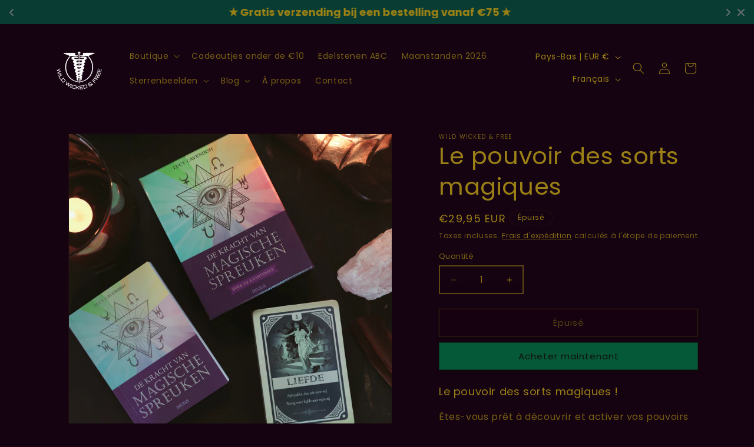

--- FILE ---
content_type: text/css
request_url: https://cdn.appmate.io/themecode/wildwickedandfree/main/custom.css?v=1696898004033000
body_size: 595
content:
wishlist-link .wk-button{--icon-size: 20px;--icon-stroke: var(--color-text);--icon-stroke-width: 2px;padding:10px 11px;top:1px}wishlist-link .wk-button .wk-counter{--size: 15px;align-items:center;justify-content:center;position:absolute;right:-10px;top:-19px;background-color:var(--color-btn-primary);color:var(--color-btn-primary-text);border-radius:50%;font:inherit;font-weight:700;font-size:.6875em}@media only screen and (max-width: 749px){wishlist-link .wk-button .wk-counter{--size: 18px;align-items:center;justify-content:center;position:absolute;right:-14px;top:-17px;background-color:var(--color-btn-primary);color:var(--color-btn-primary-text);border-radius:50%;font:inherit;font-weight:700;font-size:13px}}wishlist-button-collection .wk-floating{z-index:10}wishlist-button-product .wk-button,wishlist-button-product .wk-button:hover{color:var(--color-text);padding:0}
